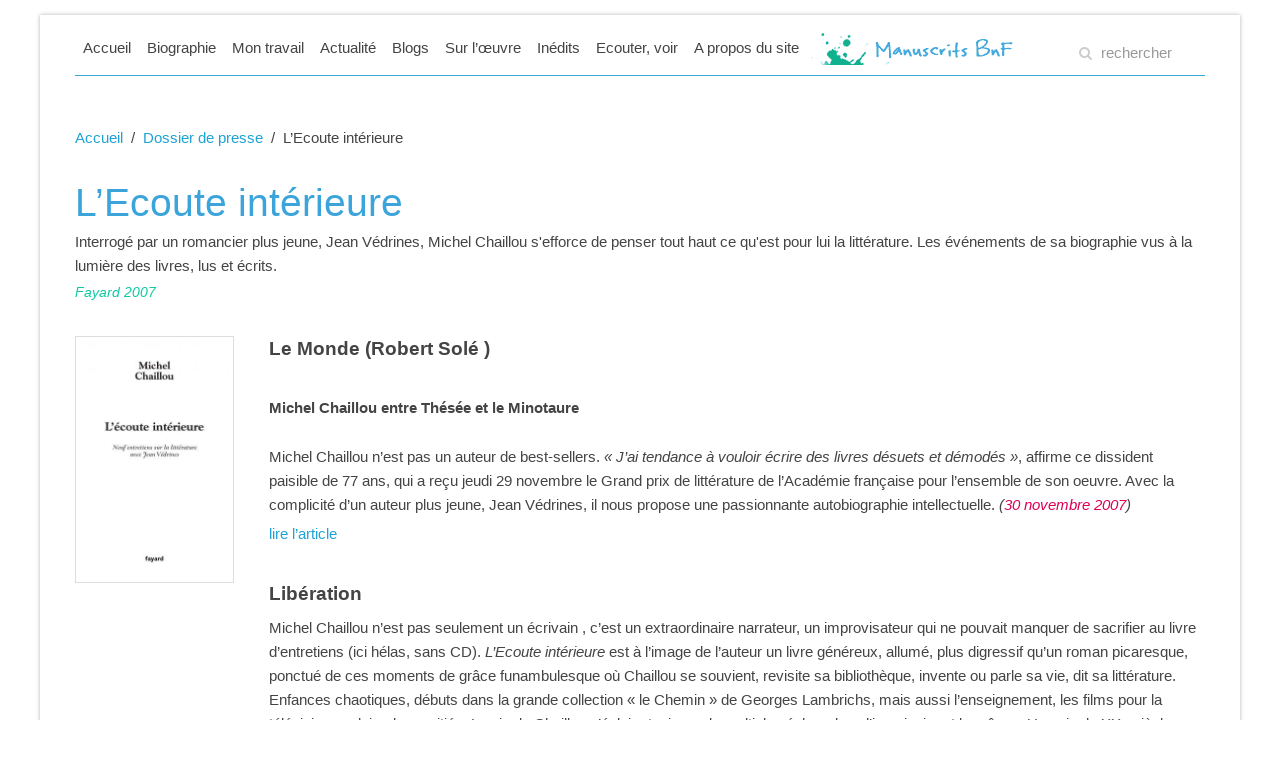

--- FILE ---
content_type: text/html; charset=UTF-8
request_url: https://www.michel-chaillou.com/lecoute-interieure-2/
body_size: 10992
content:
<!DOCTYPE HTML>
<html lang="fr-FR" dir="ltr"  data-config='{"twitter":0,"plusone":0,"facebook":0,"style":"mchaillou"}'>

<head>
<meta charset="UTF-8">
<meta http-equiv="X-UA-Compatible" content="IE=edge">
<meta name="viewport" content="width=device-width, initial-scale=1">
<title>L&rsquo;Ecoute intérieure &raquo; Michel Chaillou</title>
<link rel="shortcut icon" href="/wp-content/themes/yoo_master2_wp/favicon.ico">
<link rel="apple-touch-icon-precomposed" href="/wp-content/themes/yoo_master2_wp/apple_touch_icon.png">
<meta name='robots' content='max-image-preview:large' />
	<style>img:is([sizes="auto" i], [sizes^="auto," i]) { contain-intrinsic-size: 3000px 1500px }</style>
	
<style id='wp-emoji-styles-inline-css' type='text/css'>

	img.wp-smiley, img.emoji {
		display: inline !important;
		border: none !important;
		box-shadow: none !important;
		height: 1em !important;
		width: 1em !important;
		margin: 0 0.07em !important;
		vertical-align: -0.1em !important;
		background: none !important;
		padding: 0 !important;
	}
</style>
<link rel='stylesheet' id='wp-block-library-css' href='https://www.michel-chaillou.com/wp-includes/css/dist/block-library/style.min.css?ver=6.7.4' type='text/css' media='all' />
<style id='classic-theme-styles-inline-css' type='text/css'>
/*! This file is auto-generated */
.wp-block-button__link{color:#fff;background-color:#32373c;border-radius:9999px;box-shadow:none;text-decoration:none;padding:calc(.667em + 2px) calc(1.333em + 2px);font-size:1.125em}.wp-block-file__button{background:#32373c;color:#fff;text-decoration:none}
</style>
<style id='global-styles-inline-css' type='text/css'>
:root{--wp--preset--aspect-ratio--square: 1;--wp--preset--aspect-ratio--4-3: 4/3;--wp--preset--aspect-ratio--3-4: 3/4;--wp--preset--aspect-ratio--3-2: 3/2;--wp--preset--aspect-ratio--2-3: 2/3;--wp--preset--aspect-ratio--16-9: 16/9;--wp--preset--aspect-ratio--9-16: 9/16;--wp--preset--color--black: #000000;--wp--preset--color--cyan-bluish-gray: #abb8c3;--wp--preset--color--white: #ffffff;--wp--preset--color--pale-pink: #f78da7;--wp--preset--color--vivid-red: #cf2e2e;--wp--preset--color--luminous-vivid-orange: #ff6900;--wp--preset--color--luminous-vivid-amber: #fcb900;--wp--preset--color--light-green-cyan: #7bdcb5;--wp--preset--color--vivid-green-cyan: #00d084;--wp--preset--color--pale-cyan-blue: #8ed1fc;--wp--preset--color--vivid-cyan-blue: #0693e3;--wp--preset--color--vivid-purple: #9b51e0;--wp--preset--gradient--vivid-cyan-blue-to-vivid-purple: linear-gradient(135deg,rgba(6,147,227,1) 0%,rgb(155,81,224) 100%);--wp--preset--gradient--light-green-cyan-to-vivid-green-cyan: linear-gradient(135deg,rgb(122,220,180) 0%,rgb(0,208,130) 100%);--wp--preset--gradient--luminous-vivid-amber-to-luminous-vivid-orange: linear-gradient(135deg,rgba(252,185,0,1) 0%,rgba(255,105,0,1) 100%);--wp--preset--gradient--luminous-vivid-orange-to-vivid-red: linear-gradient(135deg,rgba(255,105,0,1) 0%,rgb(207,46,46) 100%);--wp--preset--gradient--very-light-gray-to-cyan-bluish-gray: linear-gradient(135deg,rgb(238,238,238) 0%,rgb(169,184,195) 100%);--wp--preset--gradient--cool-to-warm-spectrum: linear-gradient(135deg,rgb(74,234,220) 0%,rgb(151,120,209) 20%,rgb(207,42,186) 40%,rgb(238,44,130) 60%,rgb(251,105,98) 80%,rgb(254,248,76) 100%);--wp--preset--gradient--blush-light-purple: linear-gradient(135deg,rgb(255,206,236) 0%,rgb(152,150,240) 100%);--wp--preset--gradient--blush-bordeaux: linear-gradient(135deg,rgb(254,205,165) 0%,rgb(254,45,45) 50%,rgb(107,0,62) 100%);--wp--preset--gradient--luminous-dusk: linear-gradient(135deg,rgb(255,203,112) 0%,rgb(199,81,192) 50%,rgb(65,88,208) 100%);--wp--preset--gradient--pale-ocean: linear-gradient(135deg,rgb(255,245,203) 0%,rgb(182,227,212) 50%,rgb(51,167,181) 100%);--wp--preset--gradient--electric-grass: linear-gradient(135deg,rgb(202,248,128) 0%,rgb(113,206,126) 100%);--wp--preset--gradient--midnight: linear-gradient(135deg,rgb(2,3,129) 0%,rgb(40,116,252) 100%);--wp--preset--font-size--small: 13px;--wp--preset--font-size--medium: 20px;--wp--preset--font-size--large: 36px;--wp--preset--font-size--x-large: 42px;--wp--preset--spacing--20: 0.44rem;--wp--preset--spacing--30: 0.67rem;--wp--preset--spacing--40: 1rem;--wp--preset--spacing--50: 1.5rem;--wp--preset--spacing--60: 2.25rem;--wp--preset--spacing--70: 3.38rem;--wp--preset--spacing--80: 5.06rem;--wp--preset--shadow--natural: 6px 6px 9px rgba(0, 0, 0, 0.2);--wp--preset--shadow--deep: 12px 12px 50px rgba(0, 0, 0, 0.4);--wp--preset--shadow--sharp: 6px 6px 0px rgba(0, 0, 0, 0.2);--wp--preset--shadow--outlined: 6px 6px 0px -3px rgba(255, 255, 255, 1), 6px 6px rgba(0, 0, 0, 1);--wp--preset--shadow--crisp: 6px 6px 0px rgba(0, 0, 0, 1);}:where(.is-layout-flex){gap: 0.5em;}:where(.is-layout-grid){gap: 0.5em;}body .is-layout-flex{display: flex;}.is-layout-flex{flex-wrap: wrap;align-items: center;}.is-layout-flex > :is(*, div){margin: 0;}body .is-layout-grid{display: grid;}.is-layout-grid > :is(*, div){margin: 0;}.has-black-color{color: var(--wp--preset--color--black) !important;}.has-cyan-bluish-gray-color{color: var(--wp--preset--color--cyan-bluish-gray) !important;}.has-white-color{color: var(--wp--preset--color--white) !important;}.has-pale-pink-color{color: var(--wp--preset--color--pale-pink) !important;}.has-vivid-red-color{color: var(--wp--preset--color--vivid-red) !important;}.has-luminous-vivid-orange-color{color: var(--wp--preset--color--luminous-vivid-orange) !important;}.has-luminous-vivid-amber-color{color: var(--wp--preset--color--luminous-vivid-amber) !important;}.has-light-green-cyan-color{color: var(--wp--preset--color--light-green-cyan) !important;}.has-vivid-green-cyan-color{color: var(--wp--preset--color--vivid-green-cyan) !important;}.has-pale-cyan-blue-color{color: var(--wp--preset--color--pale-cyan-blue) !important;}.has-vivid-cyan-blue-color{color: var(--wp--preset--color--vivid-cyan-blue) !important;}.has-vivid-purple-color{color: var(--wp--preset--color--vivid-purple) !important;}.has-black-background-color{background-color: var(--wp--preset--color--black) !important;}.has-cyan-bluish-gray-background-color{background-color: var(--wp--preset--color--cyan-bluish-gray) !important;}.has-white-background-color{background-color: var(--wp--preset--color--white) !important;}.has-pale-pink-background-color{background-color: var(--wp--preset--color--pale-pink) !important;}.has-vivid-red-background-color{background-color: var(--wp--preset--color--vivid-red) !important;}.has-luminous-vivid-orange-background-color{background-color: var(--wp--preset--color--luminous-vivid-orange) !important;}.has-luminous-vivid-amber-background-color{background-color: var(--wp--preset--color--luminous-vivid-amber) !important;}.has-light-green-cyan-background-color{background-color: var(--wp--preset--color--light-green-cyan) !important;}.has-vivid-green-cyan-background-color{background-color: var(--wp--preset--color--vivid-green-cyan) !important;}.has-pale-cyan-blue-background-color{background-color: var(--wp--preset--color--pale-cyan-blue) !important;}.has-vivid-cyan-blue-background-color{background-color: var(--wp--preset--color--vivid-cyan-blue) !important;}.has-vivid-purple-background-color{background-color: var(--wp--preset--color--vivid-purple) !important;}.has-black-border-color{border-color: var(--wp--preset--color--black) !important;}.has-cyan-bluish-gray-border-color{border-color: var(--wp--preset--color--cyan-bluish-gray) !important;}.has-white-border-color{border-color: var(--wp--preset--color--white) !important;}.has-pale-pink-border-color{border-color: var(--wp--preset--color--pale-pink) !important;}.has-vivid-red-border-color{border-color: var(--wp--preset--color--vivid-red) !important;}.has-luminous-vivid-orange-border-color{border-color: var(--wp--preset--color--luminous-vivid-orange) !important;}.has-luminous-vivid-amber-border-color{border-color: var(--wp--preset--color--luminous-vivid-amber) !important;}.has-light-green-cyan-border-color{border-color: var(--wp--preset--color--light-green-cyan) !important;}.has-vivid-green-cyan-border-color{border-color: var(--wp--preset--color--vivid-green-cyan) !important;}.has-pale-cyan-blue-border-color{border-color: var(--wp--preset--color--pale-cyan-blue) !important;}.has-vivid-cyan-blue-border-color{border-color: var(--wp--preset--color--vivid-cyan-blue) !important;}.has-vivid-purple-border-color{border-color: var(--wp--preset--color--vivid-purple) !important;}.has-vivid-cyan-blue-to-vivid-purple-gradient-background{background: var(--wp--preset--gradient--vivid-cyan-blue-to-vivid-purple) !important;}.has-light-green-cyan-to-vivid-green-cyan-gradient-background{background: var(--wp--preset--gradient--light-green-cyan-to-vivid-green-cyan) !important;}.has-luminous-vivid-amber-to-luminous-vivid-orange-gradient-background{background: var(--wp--preset--gradient--luminous-vivid-amber-to-luminous-vivid-orange) !important;}.has-luminous-vivid-orange-to-vivid-red-gradient-background{background: var(--wp--preset--gradient--luminous-vivid-orange-to-vivid-red) !important;}.has-very-light-gray-to-cyan-bluish-gray-gradient-background{background: var(--wp--preset--gradient--very-light-gray-to-cyan-bluish-gray) !important;}.has-cool-to-warm-spectrum-gradient-background{background: var(--wp--preset--gradient--cool-to-warm-spectrum) !important;}.has-blush-light-purple-gradient-background{background: var(--wp--preset--gradient--blush-light-purple) !important;}.has-blush-bordeaux-gradient-background{background: var(--wp--preset--gradient--blush-bordeaux) !important;}.has-luminous-dusk-gradient-background{background: var(--wp--preset--gradient--luminous-dusk) !important;}.has-pale-ocean-gradient-background{background: var(--wp--preset--gradient--pale-ocean) !important;}.has-electric-grass-gradient-background{background: var(--wp--preset--gradient--electric-grass) !important;}.has-midnight-gradient-background{background: var(--wp--preset--gradient--midnight) !important;}.has-small-font-size{font-size: var(--wp--preset--font-size--small) !important;}.has-medium-font-size{font-size: var(--wp--preset--font-size--medium) !important;}.has-large-font-size{font-size: var(--wp--preset--font-size--large) !important;}.has-x-large-font-size{font-size: var(--wp--preset--font-size--x-large) !important;}
:root{--wp--preset--aspect-ratio--square: 1;--wp--preset--aspect-ratio--4-3: 4/3;--wp--preset--aspect-ratio--3-4: 3/4;--wp--preset--aspect-ratio--3-2: 3/2;--wp--preset--aspect-ratio--2-3: 2/3;--wp--preset--aspect-ratio--16-9: 16/9;--wp--preset--aspect-ratio--9-16: 9/16;--wp--preset--color--black: #000000;--wp--preset--color--cyan-bluish-gray: #abb8c3;--wp--preset--color--white: #ffffff;--wp--preset--color--pale-pink: #f78da7;--wp--preset--color--vivid-red: #cf2e2e;--wp--preset--color--luminous-vivid-orange: #ff6900;--wp--preset--color--luminous-vivid-amber: #fcb900;--wp--preset--color--light-green-cyan: #7bdcb5;--wp--preset--color--vivid-green-cyan: #00d084;--wp--preset--color--pale-cyan-blue: #8ed1fc;--wp--preset--color--vivid-cyan-blue: #0693e3;--wp--preset--color--vivid-purple: #9b51e0;--wp--preset--gradient--vivid-cyan-blue-to-vivid-purple: linear-gradient(135deg,rgba(6,147,227,1) 0%,rgb(155,81,224) 100%);--wp--preset--gradient--light-green-cyan-to-vivid-green-cyan: linear-gradient(135deg,rgb(122,220,180) 0%,rgb(0,208,130) 100%);--wp--preset--gradient--luminous-vivid-amber-to-luminous-vivid-orange: linear-gradient(135deg,rgba(252,185,0,1) 0%,rgba(255,105,0,1) 100%);--wp--preset--gradient--luminous-vivid-orange-to-vivid-red: linear-gradient(135deg,rgba(255,105,0,1) 0%,rgb(207,46,46) 100%);--wp--preset--gradient--very-light-gray-to-cyan-bluish-gray: linear-gradient(135deg,rgb(238,238,238) 0%,rgb(169,184,195) 100%);--wp--preset--gradient--cool-to-warm-spectrum: linear-gradient(135deg,rgb(74,234,220) 0%,rgb(151,120,209) 20%,rgb(207,42,186) 40%,rgb(238,44,130) 60%,rgb(251,105,98) 80%,rgb(254,248,76) 100%);--wp--preset--gradient--blush-light-purple: linear-gradient(135deg,rgb(255,206,236) 0%,rgb(152,150,240) 100%);--wp--preset--gradient--blush-bordeaux: linear-gradient(135deg,rgb(254,205,165) 0%,rgb(254,45,45) 50%,rgb(107,0,62) 100%);--wp--preset--gradient--luminous-dusk: linear-gradient(135deg,rgb(255,203,112) 0%,rgb(199,81,192) 50%,rgb(65,88,208) 100%);--wp--preset--gradient--pale-ocean: linear-gradient(135deg,rgb(255,245,203) 0%,rgb(182,227,212) 50%,rgb(51,167,181) 100%);--wp--preset--gradient--electric-grass: linear-gradient(135deg,rgb(202,248,128) 0%,rgb(113,206,126) 100%);--wp--preset--gradient--midnight: linear-gradient(135deg,rgb(2,3,129) 0%,rgb(40,116,252) 100%);--wp--preset--font-size--small: 13px;--wp--preset--font-size--medium: 20px;--wp--preset--font-size--large: 36px;--wp--preset--font-size--x-large: 42px;--wp--preset--spacing--20: 0.44rem;--wp--preset--spacing--30: 0.67rem;--wp--preset--spacing--40: 1rem;--wp--preset--spacing--50: 1.5rem;--wp--preset--spacing--60: 2.25rem;--wp--preset--spacing--70: 3.38rem;--wp--preset--spacing--80: 5.06rem;--wp--preset--shadow--natural: 6px 6px 9px rgba(0, 0, 0, 0.2);--wp--preset--shadow--deep: 12px 12px 50px rgba(0, 0, 0, 0.4);--wp--preset--shadow--sharp: 6px 6px 0px rgba(0, 0, 0, 0.2);--wp--preset--shadow--outlined: 6px 6px 0px -3px rgba(255, 255, 255, 1), 6px 6px rgba(0, 0, 0, 1);--wp--preset--shadow--crisp: 6px 6px 0px rgba(0, 0, 0, 1);}:where(.is-layout-flex){gap: 0.5em;}:where(.is-layout-grid){gap: 0.5em;}body .is-layout-flex{display: flex;}.is-layout-flex{flex-wrap: wrap;align-items: center;}.is-layout-flex > :is(*, div){margin: 0;}body .is-layout-grid{display: grid;}.is-layout-grid > :is(*, div){margin: 0;}.has-black-color{color: var(--wp--preset--color--black) !important;}.has-cyan-bluish-gray-color{color: var(--wp--preset--color--cyan-bluish-gray) !important;}.has-white-color{color: var(--wp--preset--color--white) !important;}.has-pale-pink-color{color: var(--wp--preset--color--pale-pink) !important;}.has-vivid-red-color{color: var(--wp--preset--color--vivid-red) !important;}.has-luminous-vivid-orange-color{color: var(--wp--preset--color--luminous-vivid-orange) !important;}.has-luminous-vivid-amber-color{color: var(--wp--preset--color--luminous-vivid-amber) !important;}.has-light-green-cyan-color{color: var(--wp--preset--color--light-green-cyan) !important;}.has-vivid-green-cyan-color{color: var(--wp--preset--color--vivid-green-cyan) !important;}.has-pale-cyan-blue-color{color: var(--wp--preset--color--pale-cyan-blue) !important;}.has-vivid-cyan-blue-color{color: var(--wp--preset--color--vivid-cyan-blue) !important;}.has-vivid-purple-color{color: var(--wp--preset--color--vivid-purple) !important;}.has-black-background-color{background-color: var(--wp--preset--color--black) !important;}.has-cyan-bluish-gray-background-color{background-color: var(--wp--preset--color--cyan-bluish-gray) !important;}.has-white-background-color{background-color: var(--wp--preset--color--white) !important;}.has-pale-pink-background-color{background-color: var(--wp--preset--color--pale-pink) !important;}.has-vivid-red-background-color{background-color: var(--wp--preset--color--vivid-red) !important;}.has-luminous-vivid-orange-background-color{background-color: var(--wp--preset--color--luminous-vivid-orange) !important;}.has-luminous-vivid-amber-background-color{background-color: var(--wp--preset--color--luminous-vivid-amber) !important;}.has-light-green-cyan-background-color{background-color: var(--wp--preset--color--light-green-cyan) !important;}.has-vivid-green-cyan-background-color{background-color: var(--wp--preset--color--vivid-green-cyan) !important;}.has-pale-cyan-blue-background-color{background-color: var(--wp--preset--color--pale-cyan-blue) !important;}.has-vivid-cyan-blue-background-color{background-color: var(--wp--preset--color--vivid-cyan-blue) !important;}.has-vivid-purple-background-color{background-color: var(--wp--preset--color--vivid-purple) !important;}.has-black-border-color{border-color: var(--wp--preset--color--black) !important;}.has-cyan-bluish-gray-border-color{border-color: var(--wp--preset--color--cyan-bluish-gray) !important;}.has-white-border-color{border-color: var(--wp--preset--color--white) !important;}.has-pale-pink-border-color{border-color: var(--wp--preset--color--pale-pink) !important;}.has-vivid-red-border-color{border-color: var(--wp--preset--color--vivid-red) !important;}.has-luminous-vivid-orange-border-color{border-color: var(--wp--preset--color--luminous-vivid-orange) !important;}.has-luminous-vivid-amber-border-color{border-color: var(--wp--preset--color--luminous-vivid-amber) !important;}.has-light-green-cyan-border-color{border-color: var(--wp--preset--color--light-green-cyan) !important;}.has-vivid-green-cyan-border-color{border-color: var(--wp--preset--color--vivid-green-cyan) !important;}.has-pale-cyan-blue-border-color{border-color: var(--wp--preset--color--pale-cyan-blue) !important;}.has-vivid-cyan-blue-border-color{border-color: var(--wp--preset--color--vivid-cyan-blue) !important;}.has-vivid-purple-border-color{border-color: var(--wp--preset--color--vivid-purple) !important;}.has-vivid-cyan-blue-to-vivid-purple-gradient-background{background: var(--wp--preset--gradient--vivid-cyan-blue-to-vivid-purple) !important;}.has-light-green-cyan-to-vivid-green-cyan-gradient-background{background: var(--wp--preset--gradient--light-green-cyan-to-vivid-green-cyan) !important;}.has-luminous-vivid-amber-to-luminous-vivid-orange-gradient-background{background: var(--wp--preset--gradient--luminous-vivid-amber-to-luminous-vivid-orange) !important;}.has-luminous-vivid-orange-to-vivid-red-gradient-background{background: var(--wp--preset--gradient--luminous-vivid-orange-to-vivid-red) !important;}.has-very-light-gray-to-cyan-bluish-gray-gradient-background{background: var(--wp--preset--gradient--very-light-gray-to-cyan-bluish-gray) !important;}.has-cool-to-warm-spectrum-gradient-background{background: var(--wp--preset--gradient--cool-to-warm-spectrum) !important;}.has-blush-light-purple-gradient-background{background: var(--wp--preset--gradient--blush-light-purple) !important;}.has-blush-bordeaux-gradient-background{background: var(--wp--preset--gradient--blush-bordeaux) !important;}.has-luminous-dusk-gradient-background{background: var(--wp--preset--gradient--luminous-dusk) !important;}.has-pale-ocean-gradient-background{background: var(--wp--preset--gradient--pale-ocean) !important;}.has-electric-grass-gradient-background{background: var(--wp--preset--gradient--electric-grass) !important;}.has-midnight-gradient-background{background: var(--wp--preset--gradient--midnight) !important;}.has-small-font-size{font-size: var(--wp--preset--font-size--small) !important;}.has-medium-font-size{font-size: var(--wp--preset--font-size--medium) !important;}.has-large-font-size{font-size: var(--wp--preset--font-size--large) !important;}.has-x-large-font-size{font-size: var(--wp--preset--font-size--x-large) !important;}
:where(.wp-block-post-template.is-layout-flex){gap: 1.25em;}:where(.wp-block-post-template.is-layout-grid){gap: 1.25em;}
:where(.wp-block-columns.is-layout-flex){gap: 2em;}:where(.wp-block-columns.is-layout-grid){gap: 2em;}
:root :where(.wp-block-pullquote){font-size: 1.5em;line-height: 1.6;}
</style>
<link data-minify="1" rel='stylesheet' id='contact-form-7-css' href='https://www.michel-chaillou.com/wp-content/cache/min/1/wp-content/plugins/contact-form-7/includes/css/styles.css?ver=1732633780' type='text/css' media='all' />
<script type="text/javascript" src="https://www.michel-chaillou.com/wp-includes/js/jquery/jquery.min.js?ver=3.7.1" id="jquery-core-js"></script>
<script type="text/javascript" src="https://www.michel-chaillou.com/wp-includes/js/jquery/jquery-migrate.min.js?ver=3.4.1" id="jquery-migrate-js" data-rocket-defer defer></script>
<link rel="https://api.w.org/" href="https://www.michel-chaillou.com/wp-json/" /><link rel="alternate" title="JSON" type="application/json" href="https://www.michel-chaillou.com/wp-json/wp/v2/posts/3987" /><link rel="EditURI" type="application/rsd+xml" title="RSD" href="https://www.michel-chaillou.com/xmlrpc.php?rsd" />
<meta name="generator" content="WordPress 6.7.4" />
<link rel="canonical" href="https://www.michel-chaillou.com/lecoute-interieure-2/" />
<link rel='shortlink' href='https://www.michel-chaillou.com/?p=3987' />
<link rel="alternate" title="oEmbed (JSON)" type="application/json+oembed" href="https://www.michel-chaillou.com/wp-json/oembed/1.0/embed?url=https%3A%2F%2Fwww.michel-chaillou.com%2Flecoute-interieure-2%2F" />
<link rel="alternate" title="oEmbed (XML)" type="text/xml+oembed" href="https://www.michel-chaillou.com/wp-json/oembed/1.0/embed?url=https%3A%2F%2Fwww.michel-chaillou.com%2Flecoute-interieure-2%2F&#038;format=xml" />
<noscript><style id="rocket-lazyload-nojs-css">.rll-youtube-player, [data-lazy-src]{display:none !important;}</style></noscript><link data-minify="1" rel="stylesheet" href="https://www.michel-chaillou.com/wp-content/cache/min/1/wp-content/themes/yoo_master2_wp/styles/mchaillou/css/theme.css?ver=1732633785">
<link data-minify="1" rel="stylesheet" href="https://www.michel-chaillou.com/wp-content/cache/min/1/wp-content/themes/yoo_master2_wp/styles/mchaillou/css/custom.css?ver=1732633785">
<script data-minify="1" src="https://www.michel-chaillou.com/wp-content/cache/min/1/wp-content/themes/yoo_master2_wp/warp/vendor/uikit/js/uikit.js?ver=1732633785" data-rocket-defer defer></script>
<script data-minify="1" src="https://www.michel-chaillou.com/wp-content/cache/min/1/wp-content/themes/yoo_master2_wp/warp/vendor/uikit/js/components/autocomplete.js?ver=1732633785" data-rocket-defer defer></script>
<script data-minify="1" src="https://www.michel-chaillou.com/wp-content/cache/min/1/wp-content/themes/yoo_master2_wp/warp/vendor/uikit/js/components/search.js?ver=1732633785" data-rocket-defer defer></script>
<script data-minify="1" src="https://www.michel-chaillou.com/wp-content/cache/min/1/wp-content/themes/yoo_master2_wp/warp/vendor/uikit/js/components/tooltip.js?ver=1732633785" data-rocket-defer defer></script>
<script data-minify="1" src="https://www.michel-chaillou.com/wp-content/cache/min/1/wp-content/themes/yoo_master2_wp/warp/js/social.js?ver=1732633785" data-rocket-defer defer></script>
<script data-minify="1" src="https://www.michel-chaillou.com/wp-content/cache/min/1/wp-content/themes/yoo_master2_wp/js/theme.js?ver=1732633785" data-rocket-defer defer></script>
<script data-minify="1" src="https://www.michel-chaillou.com/wp-content/cache/min/1/wp-content/themes/yoo_master2_wp/styles/mchaillou/js/lightbox.js?ver=1732633785" data-rocket-defer defer></script>
<meta name="generator" content="WP Rocket 3.17.3" data-wpr-features="wpr_defer_js wpr_minify_js wpr_lazyload_images wpr_minify_css wpr_desktop wpr_preload_links" /></head>

<body class="post-template-default single single-post postid-3987 single-format-standard tm-isblog wp-single">

	<div data-rocket-location-hash="8f2d9161ed9d3c5ab54ee1f055627fd2" id="wrapper" class="uk-container uk-container-center">

		
		
				<nav class="tm-navbar uk-navbar">

						<ul class="uk-navbar-nav uk-hidden-small"><li><a href="https://www.michel-chaillou.com/" class="">Accueil</a></li><li><a href="https://www.michel-chaillou.com/biographie/" class="">Biographie</a></li><li class="uk-parent" data-uk-dropdown="{'preventflip':'y'}" aria-haspopup="true" aria-expanded="false"><a href="#" class=" separator">Mon travail</a><div class="uk-dropdown uk-dropdown-navbar uk-dropdown-width-1"><div class="uk-grid uk-dropdown-grid"><div class="uk-width-1-1"><ul class="uk-nav uk-nav-navbar"><li><a href="https://www.michel-chaillou.com/category/livres/" class="">Livres</a></li><li><a href="https://www.michel-chaillou.com/audiovisuel/" class="">Audiovisuel</a></li><li><a href="https://www.michel-chaillou.com/category/conferences-et-debats/" class="">Conférences et débats</a></li><li><a href="https://www.michel-chaillou.com/category/la-collection-breves-litterature/" class="">« Brèves Littérature »</a></li><li><a href="https://www.michel-chaillou.com/category/bibliographie/" class="">Bibliographie</a></li></ul></div></div></div></li><li><a href="https://www.michel-chaillou.com/category/actualites/" class="">Actualité</a></li><li class="uk-parent" data-uk-dropdown="{'preventflip':'y'}" aria-haspopup="true" aria-expanded="false"><a href="#" class=" separator">Blogs</a><div class="uk-dropdown uk-dropdown-navbar uk-dropdown-width-1"><div class="uk-grid uk-dropdown-grid"><div class="uk-width-1-1"><ul class="uk-nav uk-nav-navbar"><li><a href="https://www.michel-chaillou.com/category/blog-notes/" class="">Blog-notes 2007 – 2013</a></li><li><a href="https://www.michel-chaillou.com/category/hommages-a-michel-chaillou/" class="">Hommages  2013</a></li><li><a href="https://www.michel-chaillou.com/category/la-parole-aux-lecteurs/" class="">La parole aux lecteurs</a></li></ul></div></div></div></li><li class="uk-parent" data-uk-dropdown="{'preventflip':'y'}" aria-haspopup="true" aria-expanded="false"><a href="#" class=" separator">Sur l’œuvre</a><div class="uk-dropdown uk-dropdown-navbar uk-dropdown-width-1"><div class="uk-grid uk-dropdown-grid"><div class="uk-width-1-1"><ul class="uk-nav uk-nav-navbar"><li><a href="https://www.michel-chaillou.com/category/dossier-de-presse/" class="">Presse</a></li><li><a href="https://www.michel-chaillou.com/category/etudes/" class="">Etudes</a></li><li><a href="https://www.michel-chaillou.com/category/colloques/" class="">Colloques</a></li><li><a href="https://www.michel-chaillou.com/category/expositions-et-rencontres/" class="">Expositions et rencontres</a></li></ul></div></div></div></li><li class="uk-parent" data-uk-dropdown="{'preventflip':'y'}" aria-haspopup="true" aria-expanded="false"><a href="#" class=" separator">Inédits</a><div class="uk-dropdown uk-dropdown-navbar uk-dropdown-width-1"><div class="uk-grid uk-dropdown-grid"><div class="uk-width-1-1"><ul class="uk-nav uk-nav-navbar"><li><a href="https://www.michel-chaillou.com/category/mes-tiroirs/" class="">Mes tiroirs</a></li><li><a href="https://www.michel-chaillou.com/category/cahiers/" class="">Cahiers et carnets</a></li><li><a href="https://www.michel-chaillou.com/category/proses-diverses/" class="">Proses diverses</a></li></ul></div></div></div></li><li class="uk-parent" data-uk-dropdown="{'preventflip':'y'}" aria-haspopup="true" aria-expanded="false"><a href="#" class=" separator">Ecouter, voir</a><div class="uk-dropdown uk-dropdown-navbar uk-dropdown-width-1"><div class="uk-grid uk-dropdown-grid"><div class="uk-width-1-1"><ul class="uk-nav uk-nav-navbar"><li><a href="https://www.michel-chaillou.com/category/photos/" class="">Photos</a></li><li><a href="https://www.michel-chaillou.com/category/videos/" class="">Vidéos</a></li><li><a href="https://www.michel-chaillou.com/category/audio/" class="">Audios</a></li><li><a href="https://www.michel-chaillou.com/category/films/" class="">Films</a></li></ul></div></div></div></li><li><a href="https://www.michel-chaillou.com/a-propos-du-site/" class="">A propos du site</a></li><li><a href="https://www.michel-chaillou.com/category/manuscrits-bnf/" class="manuscrits"> </a></li></ul>			
						<a href="#offcanvas" class="uk-navbar-toggle uk-visible-small" data-uk-offcanvas></a>
			
						<div class="uk-navbar-flip">
				<div class="uk-navbar-content uk-hidden-small">
<form class="uk-search" id="search-search-3-6970dd918c3e9" action="https://www.michel-chaillou.com/" method="get" data-uk-search="{'source': 'https://www.michel-chaillou.com/wp-admin/admin-ajax.php?action=warp_search', 'param': 's', 'msgResultsHeader': 'Résultats de la recherche', 'msgMoreResults': 'Résultats suivants', 'msgNoResults': 'Aucun résultats trouvé', flipDropdown: 1}">
    <input class="uk-search-field" type="text" value="" name="s" placeholder="rechercher">
</form>
</div>
			</div>
			
			
		</nav>
		
		
		
				<div data-rocket-location-hash="beec59ba484fed75e758db7460dcd854" id="tm-middle" class="tm-middle uk-grid" data-uk-grid-match data-uk-grid-margin>

						<div data-rocket-location-hash="e7ab183cd10df7a220031ee7c6c675d1" class="tm-main uk-width-medium-1-1">

				
								<main id="tm-content" class="tm-content">

										<ul class="uk-breadcrumb"><li><a href="https://www.michel-chaillou.com">Accueil</a></li><li><a href="https://www.michel-chaillou.com/category/dossier-de-presse/">Dossier de presse</a></li><li class="uk-active"><span>L&rsquo;Ecoute intérieure</span></li></ul>					
					     
    <article class="uk-article" data-permalink="https://www.michel-chaillou.com/lecoute-interieure-2/">	
		<div class="uk-grid uk-margin">
			<div class="uk-width-medium-1-1">
				<h1 class="uk-article-title">L&rsquo;Ecoute intérieure</h1>
									<p>Interrog&eacute; par un romancier plus jeune, Jean V&eacute;drines, Michel Chaillou s'efforce de penser tout haut ce qu'est pour lui la litt&eacute;rature. Les &eacute;v&eacute;nements de sa biographie vus &agrave; la lumi&egrave;re des  livres, lus et &eacute;crits.</p>
													<div class="edition_annee uk-text-small">Fayard 2007</div>
							</div>
		</div>
				<div class="uk-grid uk-margin">
			<div class="uk-width-medium-1-6">
				<figure class="uk-thumbnail uk-overlay uk-overlay-hover">
					<img width="302" height="480" src="data:image/svg+xml,%3Csvg%20xmlns='http://www.w3.org/2000/svg'%20viewBox='0%200%20302%20480'%3E%3C/svg%3E" class="attachment-post-thumbnail size-post-thumbnail wp-post-image" alt="" decoding="async" fetchpriority="high" data-lazy-srcset="https://www.michel-chaillou.com/wp-content/uploads/9782213630090-T_0.jpg 302w, https://www.michel-chaillou.com/wp-content/uploads/9782213630090-T_0-189x300.jpg 189w" data-lazy-sizes="(max-width: 302px) 100vw, 302px" data-lazy-src="https://www.michel-chaillou.com/wp-content/uploads/9782213630090-T_0.jpg" /><noscript><img width="302" height="480" src="https://www.michel-chaillou.com/wp-content/uploads/9782213630090-T_0.jpg" class="attachment-post-thumbnail size-post-thumbnail wp-post-image" alt="" decoding="async" fetchpriority="high" srcset="https://www.michel-chaillou.com/wp-content/uploads/9782213630090-T_0.jpg 302w, https://www.michel-chaillou.com/wp-content/uploads/9782213630090-T_0-189x300.jpg 189w" sizes="(max-width: 302px) 100vw, 302px" /></noscript>					<p class="wp-caption-text"></p>
					<div class="uk-overlay-panel uk-overlay-fade uk-overlay-background uk-overlay-icon"></div>	
					<a class="uk-position-cover" href="https://www.michel-chaillou.com/wp-content/uploads/9782213630090-T_0.jpg" data-uk-lightbox title="L&rsquo;Ecoute intérieure"></a>
				</figure>
			</div>
			<div class="uk-width-medium-5-6">
				<h4>Le Monde (Robert Solé )</h4>
<h5>Michel Chaillou entre Thésée et le Minotaure</h5>
<p>Michel Chaillou n&rsquo;est pas un auteur de best-sellers. <em>« J&rsquo;ai tendance à vouloir écrire des livres désuets et démodés »</em>, affirme ce dissident paisible de 77 ans, qui a reçu jeudi 29 novembre le Grand prix de littérature de l&rsquo;Académie française pour l&rsquo;ensemble de son oeuvre. Avec la complicité d&rsquo;un auteur plus jeune, Jean Védrines, il nous propose une passionnante autobiographie intellectuelle. <em>(<span style="color: #dd0055;">30 novembre 2007</span>) </em></p>
<p><a href="http://www.lemonde.fr/web/article/0,1-0@2-3260,36-983770,0.html" target="_blank" rel="noopener">lire l&rsquo;article</a></p>
<h4></h4>
<h4>Libération</h4>
<p>Michel Chaillou n&rsquo;est pas seulement un écrivain , c&rsquo;est un extraordinaire narrateur, un improvisateur qui ne pouvait manquer de sacrifier au livre d&rsquo;entretiens (ici hélas, sans CD). <em>L&rsquo;Ecoute intérieure </em>est à l&rsquo;image de l&rsquo;auteur un livre généreux, allumé, plus digressif qu&rsquo;un roman picaresque, ponctué de ces moments de grâce funambulesque où Chaillou se souvient, revisite sa bibliothèque, invente ou parle sa vie, dit sa littérature. Enfances chaotiques, débuts dans la grande collection « le Chemin » de Georges Lambrichs, mais aussi l&rsquo;enseignement, les films pour la télévision scolaire, les amitiés. La vie de Chaillou s&rsquo;éclaire toujours de multiples échos dans l&rsquo;imaginaire et les rêves. Une vie du XXe siècle, mais où l&rsquo;on croise autant les poètes crottés de l&rsquo;ancien régime, Sade ou <em>les Vies des Saints</em> que Roland Barthes, Jean-Loup Trassard, Michel Ragon, Jacques Roubaud et toute la modernité dont Chaillou a donné une précieuse version hétérodoxe, celle d&rsquo;un rare « <em>esprit chimérique ».<span style="color: #dd0055;">(</span><span style="color: #dd0055;">22 novembre 2007</span></em><span style="color: #dd0055;">)</span></p>
<h4></h4>
<h4>Bibli<em>obs </em>(Joseph Vebret)</h4>
<h5>Michon/Chaillou, même combat</h5>
<p>Que de similitudes entre Pierre Michon et Michel Chaillou [&#8230;] Tous deux se livrent sur leur travail d&rsquo;écrivains, les rencontres qui ont orienté leur vie, les lectures qui les ont façonnés et leur conception de la littérature, au travers d&rsquo;entretiens bien plus autobiographiques qu&rsquo;il n&rsquo;y paraît de prime abord. Deux livres qui se complètent, deux auteurs qui se répondent sans s&rsquo;être concertés. Moments magiques.</p>
<p><a href="http://bibliobs.nouvelobs.com/blog/les-livres-des-livre/michon-chaillou-meme-combat" target="_blank" rel="noopener">lire l&rsquo;article</a></p>
<h4></h4>
<h4>Nouvel Ouest (Jean-Yves Paumier)</h4>
<h5>Michel Chaillou, le nouvel Enchanteur</h5>
<p>[&#8230;] Depuis bientôt quarante ans, Michel Chaillou régale ses lecteurs de romans à part, « champs perdus dans les choses du monde » selon sa si jolie formule.<span style="color: #dd0055;"> <em>(octobre 2007, n° 141)</em></span></p>
<h4></h4>
<h4>Presse Océan (Stéphane Pajot)</h4>
<h5>Michel Chaillou, écrivain : « A Nantes, je marche dans ma mémoire »</h5>
<p>C&rsquo;est un « arrangeur d&rsquo;échos », un de ceux qui aiment « dire et raconter ».<span style="color: #dd0055;"> (<em>25 octobre 2007)</em></span></p>
<p>&nbsp;</p>
<h4>Ouest France (Daniel Morvan)</h4>
<h5>Michel Chaillou, aristocrate et gitan</h5>
<p>Il écrit comme l&rsquo;enfant attend sa mère, seul dans sa chambre. Le style a quelque chose d&rsquo;une ombre blanche qui apparaît après minuit et qui se glisse dans le noir. <span style="color: #dd0055;">(<em>27 septembre 2007)</em></span></p>
<p>&nbsp;</p>
<h4>CCAS infos (Vincent Roy)</h4>
<h5>Michel Chaillou, itinéraire d&rsquo;un écrivain</h5>
<p>Pour Chaillou, seul le style forme l&rsquo;écrivain, il n&rsquo;a pas d&rsquo;informations à transmettre, mais une matière, un air, une chanson, un ciel, une terre à révéler. <span style="color: #dd0055;"><em>(mai 2008, pp.42-43)</em></span></p>
<p><a href="http://www.ccas.fr/kiosque/ccasinfos_290_mai_2008.pdf" target="_blank" rel="noopener">Lire l&rsquo;article</a></p>
				<div class="uk-margin-top">
								</div>
			</div>
		</div>		
		        
        

    </article>

     
				</main>
				
				
			</div>
			
                                    
		</div>
		
		<div data-rocket-location-hash="f3caf12d470803fe6fdea3fdff9a080b" id="bottom">
			<div data-rocket-location-hash="30c5235261141d2450dc033e5c78bbcc">
				<div class="uk-container uk-container-center">
								<strong style="font-size: 40px; color: #fff; letter-spacing: 0;">Michel Chaillou</strong>
								
				
								<footer id="tm-footer" class="tm-footer">

					
					<div class="uk-panel widget_text"><p><span class="uk-text-small">Copyright 2017 Michel Chaillou  |  <a href="https://www.michel-chaillou.com/mentions-legales/">Mentions légales </a> |  <a href="https://www.michel-chaillou.com/contact/">Contact</a> | <a href="https://www.michel-chaillou.com/liens/">Liens</a></span></p>
</div>
				</footer>
				
				</div>
			</div>
		</div>
	</div>
	<script type="text/javascript" src="https://www.michel-chaillou.com/wp-includes/js/dist/hooks.min.js?ver=4d63a3d491d11ffd8ac6" id="wp-hooks-js"></script>
<script type="text/javascript" src="https://www.michel-chaillou.com/wp-includes/js/dist/i18n.min.js?ver=5e580eb46a90c2b997e6" id="wp-i18n-js"></script>
<script type="text/javascript" id="wp-i18n-js-after">
/* <![CDATA[ */
wp.i18n.setLocaleData( { 'text direction\u0004ltr': [ 'ltr' ] } );
wp.i18n.setLocaleData( { 'text direction\u0004ltr': [ 'ltr' ] } );
/* ]]> */
</script>
<script data-minify="1" type="text/javascript" src="https://www.michel-chaillou.com/wp-content/cache/min/1/wp-content/plugins/contact-form-7/includes/swv/js/index.js?ver=1732633785" id="swv-js" data-rocket-defer defer></script>
<script type="text/javascript" id="contact-form-7-js-translations">
/* <![CDATA[ */
( function( domain, translations ) {
	var localeData = translations.locale_data[ domain ] || translations.locale_data.messages;
	localeData[""].domain = domain;
	wp.i18n.setLocaleData( localeData, domain );
} )( "contact-form-7", {"translation-revision-date":"2024-10-17 17:27:10+0000","generator":"GlotPress\/4.0.1","domain":"messages","locale_data":{"messages":{"":{"domain":"messages","plural-forms":"nplurals=2; plural=n > 1;","lang":"fr"},"This contact form is placed in the wrong place.":["Ce formulaire de contact est plac\u00e9 dans un mauvais endroit."],"Error:":["Erreur\u00a0:"]}},"comment":{"reference":"includes\/js\/index.js"}} );
/* ]]> */
</script>
<script type="text/javascript" id="contact-form-7-js-before">
/* <![CDATA[ */
var wpcf7 = {
    "api": {
        "root": "https:\/\/www.michel-chaillou.com\/wp-json\/",
        "namespace": "contact-form-7\/v1"
    },
    "cached": 1
};
/* ]]> */
</script>
<script data-minify="1" type="text/javascript" src="https://www.michel-chaillou.com/wp-content/cache/min/1/wp-content/plugins/contact-form-7/includes/js/index.js?ver=1732633785" id="contact-form-7-js" data-rocket-defer defer></script>
<script type="text/javascript" id="rocket-browser-checker-js-after">
/* <![CDATA[ */
"use strict";var _createClass=function(){function defineProperties(target,props){for(var i=0;i<props.length;i++){var descriptor=props[i];descriptor.enumerable=descriptor.enumerable||!1,descriptor.configurable=!0,"value"in descriptor&&(descriptor.writable=!0),Object.defineProperty(target,descriptor.key,descriptor)}}return function(Constructor,protoProps,staticProps){return protoProps&&defineProperties(Constructor.prototype,protoProps),staticProps&&defineProperties(Constructor,staticProps),Constructor}}();function _classCallCheck(instance,Constructor){if(!(instance instanceof Constructor))throw new TypeError("Cannot call a class as a function")}var RocketBrowserCompatibilityChecker=function(){function RocketBrowserCompatibilityChecker(options){_classCallCheck(this,RocketBrowserCompatibilityChecker),this.passiveSupported=!1,this._checkPassiveOption(this),this.options=!!this.passiveSupported&&options}return _createClass(RocketBrowserCompatibilityChecker,[{key:"_checkPassiveOption",value:function(self){try{var options={get passive(){return!(self.passiveSupported=!0)}};window.addEventListener("test",null,options),window.removeEventListener("test",null,options)}catch(err){self.passiveSupported=!1}}},{key:"initRequestIdleCallback",value:function(){!1 in window&&(window.requestIdleCallback=function(cb){var start=Date.now();return setTimeout(function(){cb({didTimeout:!1,timeRemaining:function(){return Math.max(0,50-(Date.now()-start))}})},1)}),!1 in window&&(window.cancelIdleCallback=function(id){return clearTimeout(id)})}},{key:"isDataSaverModeOn",value:function(){return"connection"in navigator&&!0===navigator.connection.saveData}},{key:"supportsLinkPrefetch",value:function(){var elem=document.createElement("link");return elem.relList&&elem.relList.supports&&elem.relList.supports("prefetch")&&window.IntersectionObserver&&"isIntersecting"in IntersectionObserverEntry.prototype}},{key:"isSlowConnection",value:function(){return"connection"in navigator&&"effectiveType"in navigator.connection&&("2g"===navigator.connection.effectiveType||"slow-2g"===navigator.connection.effectiveType)}}]),RocketBrowserCompatibilityChecker}();
/* ]]> */
</script>
<script type="text/javascript" id="rocket-preload-links-js-extra">
/* <![CDATA[ */
var RocketPreloadLinksConfig = {"excludeUris":"\/(?:.+\/)?feed(?:\/(?:.+\/?)?)?$|\/(?:.+\/)?embed\/|\/(index.php\/)?(.*)wp-json(\/.*|$)|\/refer\/|\/go\/|\/recommend\/|\/recommends\/","usesTrailingSlash":"","imageExt":"jpg|jpeg|gif|png|tiff|bmp|webp|avif|pdf|doc|docx|xls|xlsx|php","fileExt":"jpg|jpeg|gif|png|tiff|bmp|webp|avif|pdf|doc|docx|xls|xlsx|php|html|htm","siteUrl":"https:\/\/www.michel-chaillou.com","onHoverDelay":"100","rateThrottle":"3"};
/* ]]> */
</script>
<script type="text/javascript" id="rocket-preload-links-js-after">
/* <![CDATA[ */
(function() {
"use strict";var r="function"==typeof Symbol&&"symbol"==typeof Symbol.iterator?function(e){return typeof e}:function(e){return e&&"function"==typeof Symbol&&e.constructor===Symbol&&e!==Symbol.prototype?"symbol":typeof e},e=function(){function i(e,t){for(var n=0;n<t.length;n++){var i=t[n];i.enumerable=i.enumerable||!1,i.configurable=!0,"value"in i&&(i.writable=!0),Object.defineProperty(e,i.key,i)}}return function(e,t,n){return t&&i(e.prototype,t),n&&i(e,n),e}}();function i(e,t){if(!(e instanceof t))throw new TypeError("Cannot call a class as a function")}var t=function(){function n(e,t){i(this,n),this.browser=e,this.config=t,this.options=this.browser.options,this.prefetched=new Set,this.eventTime=null,this.threshold=1111,this.numOnHover=0}return e(n,[{key:"init",value:function(){!this.browser.supportsLinkPrefetch()||this.browser.isDataSaverModeOn()||this.browser.isSlowConnection()||(this.regex={excludeUris:RegExp(this.config.excludeUris,"i"),images:RegExp(".("+this.config.imageExt+")$","i"),fileExt:RegExp(".("+this.config.fileExt+")$","i")},this._initListeners(this))}},{key:"_initListeners",value:function(e){-1<this.config.onHoverDelay&&document.addEventListener("mouseover",e.listener.bind(e),e.listenerOptions),document.addEventListener("mousedown",e.listener.bind(e),e.listenerOptions),document.addEventListener("touchstart",e.listener.bind(e),e.listenerOptions)}},{key:"listener",value:function(e){var t=e.target.closest("a"),n=this._prepareUrl(t);if(null!==n)switch(e.type){case"mousedown":case"touchstart":this._addPrefetchLink(n);break;case"mouseover":this._earlyPrefetch(t,n,"mouseout")}}},{key:"_earlyPrefetch",value:function(t,e,n){var i=this,r=setTimeout(function(){if(r=null,0===i.numOnHover)setTimeout(function(){return i.numOnHover=0},1e3);else if(i.numOnHover>i.config.rateThrottle)return;i.numOnHover++,i._addPrefetchLink(e)},this.config.onHoverDelay);t.addEventListener(n,function e(){t.removeEventListener(n,e,{passive:!0}),null!==r&&(clearTimeout(r),r=null)},{passive:!0})}},{key:"_addPrefetchLink",value:function(i){return this.prefetched.add(i.href),new Promise(function(e,t){var n=document.createElement("link");n.rel="prefetch",n.href=i.href,n.onload=e,n.onerror=t,document.head.appendChild(n)}).catch(function(){})}},{key:"_prepareUrl",value:function(e){if(null===e||"object"!==(void 0===e?"undefined":r(e))||!1 in e||-1===["http:","https:"].indexOf(e.protocol))return null;var t=e.href.substring(0,this.config.siteUrl.length),n=this._getPathname(e.href,t),i={original:e.href,protocol:e.protocol,origin:t,pathname:n,href:t+n};return this._isLinkOk(i)?i:null}},{key:"_getPathname",value:function(e,t){var n=t?e.substring(this.config.siteUrl.length):e;return n.startsWith("/")||(n="/"+n),this._shouldAddTrailingSlash(n)?n+"/":n}},{key:"_shouldAddTrailingSlash",value:function(e){return this.config.usesTrailingSlash&&!e.endsWith("/")&&!this.regex.fileExt.test(e)}},{key:"_isLinkOk",value:function(e){return null!==e&&"object"===(void 0===e?"undefined":r(e))&&(!this.prefetched.has(e.href)&&e.origin===this.config.siteUrl&&-1===e.href.indexOf("?")&&-1===e.href.indexOf("#")&&!this.regex.excludeUris.test(e.href)&&!this.regex.images.test(e.href))}}],[{key:"run",value:function(){"undefined"!=typeof RocketPreloadLinksConfig&&new n(new RocketBrowserCompatibilityChecker({capture:!0,passive:!0}),RocketPreloadLinksConfig).init()}}]),n}();t.run();
}());
/* ]]> */
</script>
<script>window.lazyLoadOptions=[{elements_selector:"img[data-lazy-src],.rocket-lazyload",data_src:"lazy-src",data_srcset:"lazy-srcset",data_sizes:"lazy-sizes",class_loading:"lazyloading",class_loaded:"lazyloaded",threshold:300,callback_loaded:function(element){if(element.tagName==="IFRAME"&&element.dataset.rocketLazyload=="fitvidscompatible"){if(element.classList.contains("lazyloaded")){if(typeof window.jQuery!="undefined"){if(jQuery.fn.fitVids){jQuery(element).parent().fitVids()}}}}}},{elements_selector:".rocket-lazyload",data_src:"lazy-src",data_srcset:"lazy-srcset",data_sizes:"lazy-sizes",class_loading:"lazyloading",class_loaded:"lazyloaded",threshold:300,}];window.addEventListener('LazyLoad::Initialized',function(e){var lazyLoadInstance=e.detail.instance;if(window.MutationObserver){var observer=new MutationObserver(function(mutations){var image_count=0;var iframe_count=0;var rocketlazy_count=0;mutations.forEach(function(mutation){for(var i=0;i<mutation.addedNodes.length;i++){if(typeof mutation.addedNodes[i].getElementsByTagName!=='function'){continue}
if(typeof mutation.addedNodes[i].getElementsByClassName!=='function'){continue}
images=mutation.addedNodes[i].getElementsByTagName('img');is_image=mutation.addedNodes[i].tagName=="IMG";iframes=mutation.addedNodes[i].getElementsByTagName('iframe');is_iframe=mutation.addedNodes[i].tagName=="IFRAME";rocket_lazy=mutation.addedNodes[i].getElementsByClassName('rocket-lazyload');image_count+=images.length;iframe_count+=iframes.length;rocketlazy_count+=rocket_lazy.length;if(is_image){image_count+=1}
if(is_iframe){iframe_count+=1}}});if(image_count>0||iframe_count>0||rocketlazy_count>0){lazyLoadInstance.update()}});var b=document.getElementsByTagName("body")[0];var config={childList:!0,subtree:!0};observer.observe(b,config)}},!1)</script><script data-no-minify="1" async src="https://www.michel-chaillou.com/wp-content/plugins/wp-rocket/assets/js/lazyload/17.8.3/lazyload.min.js"></script><!-- Global Site Tag (gtag.js) - Google Analytics -->
<script async src="https://www.googletagmanager.com/gtag/js?id=UA-107114206-1"></script>
<script>
  window.dataLayer = window.dataLayer || [];
  function gtag(){dataLayer.push(arguments)};
  gtag('js', new Date());

  gtag('config', 'UA-107114206-1');
</script>

		<div data-rocket-location-hash="0f6a6fefdaf1ad53a09db878b625ce6d" id="offcanvas" class="uk-offcanvas">
		<div data-rocket-location-hash="dea647cc59b28f81873a7089c0c1f872" class="uk-offcanvas-bar"><ul class="uk-nav uk-nav-offcanvas"><li><a href="https://www.michel-chaillou.com/" class="">Accueil</a></li><li><a href="https://www.michel-chaillou.com/biographie/" class="">Biographie</a></li><li class="uk-parent"><a href="#" class=" separator">Mon travail</a><ul class="uk-nav-sub"><li><a href="https://www.michel-chaillou.com/category/livres/" class="">Livres</a></li><li><a href="https://www.michel-chaillou.com/audiovisuel/" class="">Audiovisuel</a></li><li><a href="https://www.michel-chaillou.com/category/conferences-et-debats/" class="">Conférences et débats</a></li><li><a href="https://www.michel-chaillou.com/category/la-collection-breves-litterature/" class="">« Brèves Littérature »</a></li><li><a href="https://www.michel-chaillou.com/category/bibliographie/" class="">Bibliographie</a></li></ul></li><li><a href="https://www.michel-chaillou.com/category/actualites/" class="">Actualité</a></li><li class="uk-parent"><a href="#" class=" separator">Blogs</a><ul class="uk-nav-sub"><li><a href="https://www.michel-chaillou.com/category/blog-notes/" class="">Blog-notes 2007 – 2013</a></li><li><a href="https://www.michel-chaillou.com/category/hommages-a-michel-chaillou/" class="">Hommages  2013</a></li><li><a href="https://www.michel-chaillou.com/category/la-parole-aux-lecteurs/" class="">La parole aux lecteurs</a></li></ul></li><li class="uk-parent"><a href="#" class=" separator">Sur l’œuvre</a><ul class="uk-nav-sub"><li><a href="https://www.michel-chaillou.com/category/dossier-de-presse/" class="">Presse</a></li><li><a href="https://www.michel-chaillou.com/category/etudes/" class="">Etudes</a></li><li><a href="https://www.michel-chaillou.com/category/colloques/" class="">Colloques</a></li><li><a href="https://www.michel-chaillou.com/category/expositions-et-rencontres/" class="">Expositions et rencontres</a></li></ul></li><li class="uk-parent"><a href="#" class=" separator">Inédits</a><ul class="uk-nav-sub"><li><a href="https://www.michel-chaillou.com/category/mes-tiroirs/" class="">Mes tiroirs</a></li><li><a href="https://www.michel-chaillou.com/category/cahiers/" class="">Cahiers et carnets</a></li><li><a href="https://www.michel-chaillou.com/category/proses-diverses/" class="">Proses diverses</a></li></ul></li><li class="uk-parent"><a href="#" class=" separator">Ecouter, voir</a><ul class="uk-nav-sub"><li><a href="https://www.michel-chaillou.com/category/photos/" class="">Photos</a></li><li><a href="https://www.michel-chaillou.com/category/videos/" class="">Vidéos</a></li><li><a href="https://www.michel-chaillou.com/category/audio/" class="">Audios</a></li><li><a href="https://www.michel-chaillou.com/category/films/" class="">Films</a></li></ul></li><li><a href="https://www.michel-chaillou.com/a-propos-du-site/" class="">A propos du site</a></li><li><a href="https://www.michel-chaillou.com/category/manuscrits-bnf/" class="manuscrits"> </a></li></ul></div>
	</div>
	
<script>var rocket_beacon_data = {"ajax_url":"https:\/\/www.michel-chaillou.com\/wp-admin\/admin-ajax.php","nonce":"395e90e68f","url":"https:\/\/www.michel-chaillou.com\/lecoute-interieure-2","is_mobile":false,"width_threshold":1600,"height_threshold":700,"delay":500,"debug":null,"status":{"atf":true,"lrc":true},"elements":"img, video, picture, p, main, div, li, svg, section, header, span","lrc_threshold":1800}</script><script data-name="wpr-wpr-beacon" src='https://www.michel-chaillou.com/wp-content/plugins/wp-rocket/assets/js/wpr-beacon.min.js' async></script></body>
</html>
<!-- This website is like a Rocket, isn't it? Performance optimized by WP Rocket. Learn more: https://wp-rocket.me - Debug: cached@1769004433 -->

--- FILE ---
content_type: text/css; charset=utf-8
request_url: https://www.michel-chaillou.com/wp-content/cache/min/1/wp-content/themes/yoo_master2_wp/styles/mchaillou/css/custom.css?ver=1732633785
body_size: 914
content:
html{margin:0;padding:0;height:100%}body{padding-bottom:35px;background:url(../../../../../../../../../themes/yoo_master2_wp/styles/mchaillou/images/bg_line.jpg) repeat-x bottom left}#wrapper{background:#fff}em{color:inherit!important}@media (min-width:960px){#wrapper{margin-top:15px;margin-bottom:15px;-webkit-box-shadow:0 0 4px 0 rgba(0,0,0,.3);-moz-box-shadow:0 0 4px 0 rgba(0,0,0,.3);box-shadow:0 0 4px 0 rgba(0,0,0,.3)}}.category-videos .article .uk-float-right>a{display:none}.category-videos .permalink_hide,.category-audio .permalink_hide,.category-manuscrits-bnf .permalink_hide{display:none!important}@media (max-width:960px){.uk-navbar-center{max-width:75%}}@media (max-width:640px){.tm-logo-small *{font-size:28px!important}}h1,h2,h3,h4,h5,h6{font-weight:600}h1.uk-article-title{color:#3ba4db;font-weight:400}.uk-article-title{font-weight:600}.category-livres .uk-article+.uk-article{margin-top:0}h2.uk-article-title{font-size:24px;line-height:32px}h3.uk-article-title{font-size:20px;line-height:28px}.uk-article-title a:hover{text-decoration:underline}.tm-headerbar{margin-bottom:0}.tm-navbar,.tm-footer{margin-top:0;margin-bottom:0}.uk-text-large{color:#3ba4db}.blog_view{margin-bottom:25px}.wp-post-image{float:left}.uk-text-small{font-size:14px}.edition_annee{font-style:italic;color:#0ccaa0}.home .tm-logo{display:none}.tm-logo:hover{text-decoration:none}.uk-navbar-nav>li>a{height:35px;line-height:35px;padding:0 8px!important}.uk-navbar-nav>li>a.manuscrits{background:url(../../../../../../../../../themes/yoo_master2_wp/styles/mchaillou/images/manuscrits.gif) no-repeat;width:213px}.uk-nav-offcanvas>li>a.manuscrits{background:url(../../../../../../../../../themes/yoo_master2_wp/styles/mchaillou/images/bnf_mobile.png) no-repeat!important;width:160px}.tm-navbar{border-bottom:1px solid #3ba6da;margin:15px 0}.tm-content{padding-top:35px}.home .uk-article{font-size:23px;line-height:36px}#bottom *{color:#dfdfdf;font-size:14px}#bottom .uk-panel-title{font-size:15px;font-weight:700;margin-bottom:15px}#bottom{background:url(../../../../../../../../../themes/yoo_master2_wp/styles/mchaillou/images/bottom_background.png) no-repeat top center}@media (max-width:1199px){#bottom{min-height:100px;margin-left:-25px;margin-right:-25px;position:relative;z-index:100;padding:105px 15px 10px 15px}}@media (min-width:1200px){#bottom{min-height:150px;margin-left:-35px;margin-right:-35px;position:relative;z-index:100;padding:120px 15px 15px 15px}}.uk-article-title{margin:5px 0}*+p{margin:5px 0}.tm-footer{padding-top:25px;font-size:12px}.uk-navbar-toggle{font-size:25px;color:#0ccaa0;text-decoration:none}ul.uk-nav-sub{padding:5px 0 5px 40px}#wrapper>nav>ul:nth-child(2)>li>a:before{content:"\f002"}#tm-bottom-a ul{position:relative;margin:.8em 0 0;list-style:outside none none;counter-reset:big-numba;padding-left:0}#tm-bottom-a ul li{position:relative;margin:.8em 0 0 1.9em;list-style:outside none none}#tm-bottom-a ul li::before{content:"";position:absolute;top:4px;font-size:19px;left:-24px;box-sizing:border-box;width:15px;height:15px;line-height:1.5;color:#FFF;background:#0ccaa0 none repeat scroll 0% 0%;font-weight:600;text-align:center;border-radius:50%}h4{margin-bottom:10px}h2,.uk-h2{font-size:19px;line-height:25px}.uk-article+.uk-article{margin-top:25px!important}.blog_view{margin-bottom:20px!important}.wp-caption-text{font-size:10px;line-height:13px}